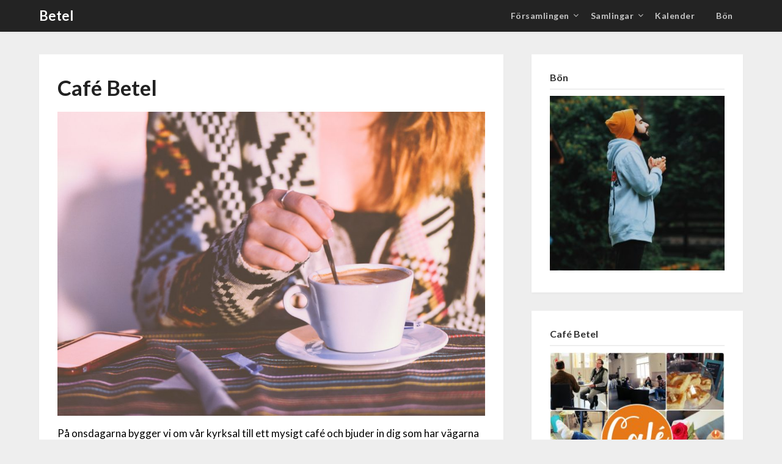

--- FILE ---
content_type: text/html; charset=UTF-8
request_url: http://www.karisbetel.fi/pa-gang/cafe-betel/
body_size: 41838
content:
<!doctype html>
<html lang="sv-SE">
<head>
	<meta charset="UTF-8">
	<meta name="viewport" content="width=device-width, initial-scale=1">
	<link rel="profile" href="http://gmpg.org/xfn/11">
	<title>Café Betel | Betelförsamlingen i Karis</title>
<meta name='robots' content='max-image-preview:large' />
<link rel='dns-prefetch' href='//s0.wp.com' />
<link rel='dns-prefetch' href='//secure.gravatar.com' />
<link rel='dns-prefetch' href='//fonts.googleapis.com' />
<link rel='dns-prefetch' href='//s.w.org' />
<link rel="alternate" type="application/rss+xml" title="Betel &raquo; flöde" href="http://www.karisbetel.fi/feed/" />
<link rel="alternate" type="application/rss+xml" title="Betel &raquo; kommentarsflöde" href="http://www.karisbetel.fi/comments/feed/" />
<script type="text/javascript">
window._wpemojiSettings = {"baseUrl":"https:\/\/s.w.org\/images\/core\/emoji\/13.1.0\/72x72\/","ext":".png","svgUrl":"https:\/\/s.w.org\/images\/core\/emoji\/13.1.0\/svg\/","svgExt":".svg","source":{"concatemoji":"http:\/\/www.karisbetel.fi\/wp-includes\/js\/wp-emoji-release.min.js?ver=5.9.12"}};
/*! This file is auto-generated */
!function(e,a,t){var n,r,o,i=a.createElement("canvas"),p=i.getContext&&i.getContext("2d");function s(e,t){var a=String.fromCharCode;p.clearRect(0,0,i.width,i.height),p.fillText(a.apply(this,e),0,0);e=i.toDataURL();return p.clearRect(0,0,i.width,i.height),p.fillText(a.apply(this,t),0,0),e===i.toDataURL()}function c(e){var t=a.createElement("script");t.src=e,t.defer=t.type="text/javascript",a.getElementsByTagName("head")[0].appendChild(t)}for(o=Array("flag","emoji"),t.supports={everything:!0,everythingExceptFlag:!0},r=0;r<o.length;r++)t.supports[o[r]]=function(e){if(!p||!p.fillText)return!1;switch(p.textBaseline="top",p.font="600 32px Arial",e){case"flag":return s([127987,65039,8205,9895,65039],[127987,65039,8203,9895,65039])?!1:!s([55356,56826,55356,56819],[55356,56826,8203,55356,56819])&&!s([55356,57332,56128,56423,56128,56418,56128,56421,56128,56430,56128,56423,56128,56447],[55356,57332,8203,56128,56423,8203,56128,56418,8203,56128,56421,8203,56128,56430,8203,56128,56423,8203,56128,56447]);case"emoji":return!s([10084,65039,8205,55357,56613],[10084,65039,8203,55357,56613])}return!1}(o[r]),t.supports.everything=t.supports.everything&&t.supports[o[r]],"flag"!==o[r]&&(t.supports.everythingExceptFlag=t.supports.everythingExceptFlag&&t.supports[o[r]]);t.supports.everythingExceptFlag=t.supports.everythingExceptFlag&&!t.supports.flag,t.DOMReady=!1,t.readyCallback=function(){t.DOMReady=!0},t.supports.everything||(n=function(){t.readyCallback()},a.addEventListener?(a.addEventListener("DOMContentLoaded",n,!1),e.addEventListener("load",n,!1)):(e.attachEvent("onload",n),a.attachEvent("onreadystatechange",function(){"complete"===a.readyState&&t.readyCallback()})),(n=t.source||{}).concatemoji?c(n.concatemoji):n.wpemoji&&n.twemoji&&(c(n.twemoji),c(n.wpemoji)))}(window,document,window._wpemojiSettings);
</script>
<style type="text/css">
img.wp-smiley,
img.emoji {
	display: inline !important;
	border: none !important;
	box-shadow: none !important;
	height: 1em !important;
	width: 1em !important;
	margin: 0 0.07em !important;
	vertical-align: -0.1em !important;
	background: none !important;
	padding: 0 !important;
}
</style>
	<link rel='stylesheet' id='wp-block-library-css'  href='http://www.karisbetel.fi/wp-includes/css/dist/block-library/style.min.css?ver=5.9.12' type='text/css' media='all' />
<style id='global-styles-inline-css' type='text/css'>
body{--wp--preset--color--black: #000000;--wp--preset--color--cyan-bluish-gray: #abb8c3;--wp--preset--color--white: #ffffff;--wp--preset--color--pale-pink: #f78da7;--wp--preset--color--vivid-red: #cf2e2e;--wp--preset--color--luminous-vivid-orange: #ff6900;--wp--preset--color--luminous-vivid-amber: #fcb900;--wp--preset--color--light-green-cyan: #7bdcb5;--wp--preset--color--vivid-green-cyan: #00d084;--wp--preset--color--pale-cyan-blue: #8ed1fc;--wp--preset--color--vivid-cyan-blue: #0693e3;--wp--preset--color--vivid-purple: #9b51e0;--wp--preset--gradient--vivid-cyan-blue-to-vivid-purple: linear-gradient(135deg,rgba(6,147,227,1) 0%,rgb(155,81,224) 100%);--wp--preset--gradient--light-green-cyan-to-vivid-green-cyan: linear-gradient(135deg,rgb(122,220,180) 0%,rgb(0,208,130) 100%);--wp--preset--gradient--luminous-vivid-amber-to-luminous-vivid-orange: linear-gradient(135deg,rgba(252,185,0,1) 0%,rgba(255,105,0,1) 100%);--wp--preset--gradient--luminous-vivid-orange-to-vivid-red: linear-gradient(135deg,rgba(255,105,0,1) 0%,rgb(207,46,46) 100%);--wp--preset--gradient--very-light-gray-to-cyan-bluish-gray: linear-gradient(135deg,rgb(238,238,238) 0%,rgb(169,184,195) 100%);--wp--preset--gradient--cool-to-warm-spectrum: linear-gradient(135deg,rgb(74,234,220) 0%,rgb(151,120,209) 20%,rgb(207,42,186) 40%,rgb(238,44,130) 60%,rgb(251,105,98) 80%,rgb(254,248,76) 100%);--wp--preset--gradient--blush-light-purple: linear-gradient(135deg,rgb(255,206,236) 0%,rgb(152,150,240) 100%);--wp--preset--gradient--blush-bordeaux: linear-gradient(135deg,rgb(254,205,165) 0%,rgb(254,45,45) 50%,rgb(107,0,62) 100%);--wp--preset--gradient--luminous-dusk: linear-gradient(135deg,rgb(255,203,112) 0%,rgb(199,81,192) 50%,rgb(65,88,208) 100%);--wp--preset--gradient--pale-ocean: linear-gradient(135deg,rgb(255,245,203) 0%,rgb(182,227,212) 50%,rgb(51,167,181) 100%);--wp--preset--gradient--electric-grass: linear-gradient(135deg,rgb(202,248,128) 0%,rgb(113,206,126) 100%);--wp--preset--gradient--midnight: linear-gradient(135deg,rgb(2,3,129) 0%,rgb(40,116,252) 100%);--wp--preset--duotone--dark-grayscale: url('#wp-duotone-dark-grayscale');--wp--preset--duotone--grayscale: url('#wp-duotone-grayscale');--wp--preset--duotone--purple-yellow: url('#wp-duotone-purple-yellow');--wp--preset--duotone--blue-red: url('#wp-duotone-blue-red');--wp--preset--duotone--midnight: url('#wp-duotone-midnight');--wp--preset--duotone--magenta-yellow: url('#wp-duotone-magenta-yellow');--wp--preset--duotone--purple-green: url('#wp-duotone-purple-green');--wp--preset--duotone--blue-orange: url('#wp-duotone-blue-orange');--wp--preset--font-size--small: 13px;--wp--preset--font-size--medium: 20px;--wp--preset--font-size--large: 36px;--wp--preset--font-size--x-large: 42px;}.has-black-color{color: var(--wp--preset--color--black) !important;}.has-cyan-bluish-gray-color{color: var(--wp--preset--color--cyan-bluish-gray) !important;}.has-white-color{color: var(--wp--preset--color--white) !important;}.has-pale-pink-color{color: var(--wp--preset--color--pale-pink) !important;}.has-vivid-red-color{color: var(--wp--preset--color--vivid-red) !important;}.has-luminous-vivid-orange-color{color: var(--wp--preset--color--luminous-vivid-orange) !important;}.has-luminous-vivid-amber-color{color: var(--wp--preset--color--luminous-vivid-amber) !important;}.has-light-green-cyan-color{color: var(--wp--preset--color--light-green-cyan) !important;}.has-vivid-green-cyan-color{color: var(--wp--preset--color--vivid-green-cyan) !important;}.has-pale-cyan-blue-color{color: var(--wp--preset--color--pale-cyan-blue) !important;}.has-vivid-cyan-blue-color{color: var(--wp--preset--color--vivid-cyan-blue) !important;}.has-vivid-purple-color{color: var(--wp--preset--color--vivid-purple) !important;}.has-black-background-color{background-color: var(--wp--preset--color--black) !important;}.has-cyan-bluish-gray-background-color{background-color: var(--wp--preset--color--cyan-bluish-gray) !important;}.has-white-background-color{background-color: var(--wp--preset--color--white) !important;}.has-pale-pink-background-color{background-color: var(--wp--preset--color--pale-pink) !important;}.has-vivid-red-background-color{background-color: var(--wp--preset--color--vivid-red) !important;}.has-luminous-vivid-orange-background-color{background-color: var(--wp--preset--color--luminous-vivid-orange) !important;}.has-luminous-vivid-amber-background-color{background-color: var(--wp--preset--color--luminous-vivid-amber) !important;}.has-light-green-cyan-background-color{background-color: var(--wp--preset--color--light-green-cyan) !important;}.has-vivid-green-cyan-background-color{background-color: var(--wp--preset--color--vivid-green-cyan) !important;}.has-pale-cyan-blue-background-color{background-color: var(--wp--preset--color--pale-cyan-blue) !important;}.has-vivid-cyan-blue-background-color{background-color: var(--wp--preset--color--vivid-cyan-blue) !important;}.has-vivid-purple-background-color{background-color: var(--wp--preset--color--vivid-purple) !important;}.has-black-border-color{border-color: var(--wp--preset--color--black) !important;}.has-cyan-bluish-gray-border-color{border-color: var(--wp--preset--color--cyan-bluish-gray) !important;}.has-white-border-color{border-color: var(--wp--preset--color--white) !important;}.has-pale-pink-border-color{border-color: var(--wp--preset--color--pale-pink) !important;}.has-vivid-red-border-color{border-color: var(--wp--preset--color--vivid-red) !important;}.has-luminous-vivid-orange-border-color{border-color: var(--wp--preset--color--luminous-vivid-orange) !important;}.has-luminous-vivid-amber-border-color{border-color: var(--wp--preset--color--luminous-vivid-amber) !important;}.has-light-green-cyan-border-color{border-color: var(--wp--preset--color--light-green-cyan) !important;}.has-vivid-green-cyan-border-color{border-color: var(--wp--preset--color--vivid-green-cyan) !important;}.has-pale-cyan-blue-border-color{border-color: var(--wp--preset--color--pale-cyan-blue) !important;}.has-vivid-cyan-blue-border-color{border-color: var(--wp--preset--color--vivid-cyan-blue) !important;}.has-vivid-purple-border-color{border-color: var(--wp--preset--color--vivid-purple) !important;}.has-vivid-cyan-blue-to-vivid-purple-gradient-background{background: var(--wp--preset--gradient--vivid-cyan-blue-to-vivid-purple) !important;}.has-light-green-cyan-to-vivid-green-cyan-gradient-background{background: var(--wp--preset--gradient--light-green-cyan-to-vivid-green-cyan) !important;}.has-luminous-vivid-amber-to-luminous-vivid-orange-gradient-background{background: var(--wp--preset--gradient--luminous-vivid-amber-to-luminous-vivid-orange) !important;}.has-luminous-vivid-orange-to-vivid-red-gradient-background{background: var(--wp--preset--gradient--luminous-vivid-orange-to-vivid-red) !important;}.has-very-light-gray-to-cyan-bluish-gray-gradient-background{background: var(--wp--preset--gradient--very-light-gray-to-cyan-bluish-gray) !important;}.has-cool-to-warm-spectrum-gradient-background{background: var(--wp--preset--gradient--cool-to-warm-spectrum) !important;}.has-blush-light-purple-gradient-background{background: var(--wp--preset--gradient--blush-light-purple) !important;}.has-blush-bordeaux-gradient-background{background: var(--wp--preset--gradient--blush-bordeaux) !important;}.has-luminous-dusk-gradient-background{background: var(--wp--preset--gradient--luminous-dusk) !important;}.has-pale-ocean-gradient-background{background: var(--wp--preset--gradient--pale-ocean) !important;}.has-electric-grass-gradient-background{background: var(--wp--preset--gradient--electric-grass) !important;}.has-midnight-gradient-background{background: var(--wp--preset--gradient--midnight) !important;}.has-small-font-size{font-size: var(--wp--preset--font-size--small) !important;}.has-medium-font-size{font-size: var(--wp--preset--font-size--medium) !important;}.has-large-font-size{font-size: var(--wp--preset--font-size--large) !important;}.has-x-large-font-size{font-size: var(--wp--preset--font-size--x-large) !important;}
</style>
<link rel='stylesheet' id='mc4wp-form-themes-css'  href='http://www.karisbetel.fi/wp-content/plugins/mailchimp-for-wp/assets/css/form-themes.min.css?ver=4.7.5' type='text/css' media='all' />
<link rel='stylesheet' id='dashicons-css'  href='http://www.karisbetel.fi/wp-includes/css/dashicons.min.css?ver=5.9.12' type='text/css' media='all' />
<link rel='stylesheet' id='font-awesome-css'  href='http://www.karisbetel.fi/wp-content/themes/marketingly/css/font-awesome.min.css?ver=5.9.12' type='text/css' media='all' />
<link rel='stylesheet' id='marketingly-style-css'  href='http://www.karisbetel.fi/wp-content/themes/marketingly/style.css?ver=5.9.12' type='text/css' media='all' />
<style id='marketingly-style-inline-css' type='text/css'>
.posted-on, .cat-links, .tags-links, .byline, .comments-link { clip: rect(1px, 1px, 1px, 1px); height: 1px; position: absolute; overflow: hidden; width: 1px; }
</style>
<link rel='stylesheet' id='marketingly-google-fonts-css'  href='//fonts.googleapis.com/css?family=Lato%3A300%2C400%2C700&#038;ver=5.9.12' type='text/css' media='all' />
<link rel='stylesheet' id='jetpack-widget-social-icons-styles-css'  href='http://www.karisbetel.fi/wp-content/plugins/jetpack/modules/widgets/social-icons/social-icons.css?ver=20170506' type='text/css' media='all' />
<link rel='stylesheet' id='simcal-qtip-css'  href='http://www.karisbetel.fi/wp-content/plugins/google-calendar-events/assets/css/vendor/jquery.qtip.min.css?ver=3.1.22' type='text/css' media='all' />
<link rel='stylesheet' id='simcal-default-calendar-grid-css'  href='http://www.karisbetel.fi/wp-content/plugins/google-calendar-events/assets/css/default-calendar-grid.min.css?ver=3.1.22' type='text/css' media='all' />
<link rel='stylesheet' id='simcal-default-calendar-list-css'  href='http://www.karisbetel.fi/wp-content/plugins/google-calendar-events/assets/css/default-calendar-list.min.css?ver=3.1.22' type='text/css' media='all' />
<link rel='stylesheet' id='jetpack_css-css'  href='http://www.karisbetel.fi/wp-content/plugins/jetpack/css/jetpack.css?ver=6.5.4' type='text/css' media='all' />
<script type='text/javascript' src='http://www.karisbetel.fi/wp-includes/js/jquery/jquery.min.js?ver=3.6.0' id='jquery-core-js'></script>
<script type='text/javascript' src='http://www.karisbetel.fi/wp-includes/js/jquery/jquery-migrate.min.js?ver=3.3.2' id='jquery-migrate-js'></script>
<link rel="https://api.w.org/" href="http://www.karisbetel.fi/wp-json/" /><link rel="alternate" type="application/json" href="http://www.karisbetel.fi/wp-json/wp/v2/pages/1201" /><link rel="EditURI" type="application/rsd+xml" title="RSD" href="http://www.karisbetel.fi/xmlrpc.php?rsd" />
<link rel="wlwmanifest" type="application/wlwmanifest+xml" href="http://www.karisbetel.fi/wp-includes/wlwmanifest.xml" /> 
<meta name="generator" content="WordPress 5.9.12" />
<link rel="canonical" href="http://www.karisbetel.fi/pa-gang/cafe-betel/" />
<link rel='shortlink' href='https://wp.me/P7Z9YL-jn' />
<link rel="alternate" type="application/json+oembed" href="http://www.karisbetel.fi/wp-json/oembed/1.0/embed?url=http%3A%2F%2Fwww.karisbetel.fi%2Fpa-gang%2Fcafe-betel%2F" />
<link rel="alternate" type="text/xml+oembed" href="http://www.karisbetel.fi/wp-json/oembed/1.0/embed?url=http%3A%2F%2Fwww.karisbetel.fi%2Fpa-gang%2Fcafe-betel%2F&#038;format=xml" />
<script type='text/javascript'>
window.___gcfg = {lang: 'en'};
(function() 
{var po = document.createElement('script');
po.type = 'text/javascript'; po.async = true;po.src = 'https://apis.google.com/js/plusone.js';
var s = document.getElementsByTagName('script')[0];
s.parentNode.insertBefore(po, s);
})();</script>
<!-- Wordpress SEO Plugin by Mervin Praison ( https://mer.vin/seo-wordpress/ ) --> 
<link rel='canonical' href='http://www.karisbetel.fi/pa-gang/cafe-betel/' />
<!-- End of Wordpress SEO Plugin by Mervin Praison --> 

<link rel='dns-prefetch' href='//v0.wordpress.com'/>
<style type='text/css'>img#wpstats{display:none}</style>
		<style type="text/css">
			body, .site, .swidgets-wrap h3, .post-data-text { background: ; }
			.site-title a, .site-description { color: ; }
			.sheader { background-color:  !important; }
			.main-navigation ul li a, .main-navigation ul li .sub-arrow, .super-menu .toggle-mobile-menu,.toggle-mobile-menu:before, .mobile-menu-active .smenu-hide { color: ; }
			#smobile-menu.show .main-navigation ul ul.children.active, #smobile-menu.show .main-navigation ul ul.sub-menu.active, #smobile-menu.show .main-navigation ul li, .smenu-hide.toggle-mobile-menu.menu-toggle, #smobile-menu.show .main-navigation ul li, .primary-menu ul li ul.children li, .primary-menu ul li ul.sub-menu li, .primary-menu .pmenu, .super-menu { border-color: ; border-bottom-color: ; }
			#secondary .widget h3, #secondary .widget h3 a, #secondary .widget h4, #secondary .widget h1, #secondary .widget h2, #secondary .widget h5, #secondary .widget h6, #secondary .widget h4 a { color: ; }
			#secondary .widget a, #secondary a, #secondary .widget li a , #secondary span.sub-arrow{ color: ; }
			#secondary, #secondary .widget, #secondary .widget p, #secondary .widget li, .widget time.rpwe-time.published { color: ; }
			#secondary .swidgets-wrap, #secondary .widget ul li, .featured-sidebar .search-field, #secondary .sidebar-headline-wrapper { border-color: ; }
			.site-info, .footer-column-three input.search-submit, .footer-column-three p, .footer-column-three li, .footer-column-three td, .footer-column-three th, .footer-column-three caption { color: ; }
			.footer-column-three h3, .footer-column-three h4, .footer-column-three h5, .footer-column-three h6, .footer-column-three h1, .footer-column-three h2, .footer-column-three h4, .footer-column-three h3 a { color: ; }
			.footer-column-three a, .footer-column-three li a, .footer-column-three .widget a, .footer-column-three .sub-arrow { color: ; }
			.footer-column-three h3:after { background: ; }
			.site-info, .widget ul li, .footer-column-three input.search-field, .footer-column-three input.search-submit { border-color: ; }
			.site-footer { background-color: ; }
			.content-wrapper h2.entry-title a, .content-wrapper h2.entry-title a:hover, .content-wrapper h2.entry-title a:active, .content-wrapper h2.entry-title a:focus, .archive .page-header h1, .blogposts-list h2 a, .blogposts-list h2 a:hover, .blogposts-list h2 a:active, .search-results h1.page-title { color: ; }
			.blogposts-list .post-data-text, .blogposts-list .post-data-text a, .blogposts-list .content-wrapper .post-data-text *{ color: ; }
			.blogposts-list p { color: ; }
			.page-numbers li a, .blogposts-list .blogpost-button, a.continuereading, .page-numbers.current, span.page-numbers.dots { background: ; }
			.page-numbers li a, .blogposts-list .blogpost-button, span.page-numbers.dots, .page-numbers.current, .page-numbers li a:hover, a.continuereading { color: ; }
			.archive .page-header h1, .search-results h1.page-title, .blogposts-list.fbox, span.page-numbers.dots, .page-numbers li a, .page-numbers.current { border-color: ; }
			.blogposts-list .post-data-divider { background: ; }
			.page .comments-area .comment-author, .page .comments-area .comment-author a, .page .comments-area .comments-title, .page .content-area h1, .page .content-area h2, .page .content-area h3, .page .content-area h4, .page .content-area h5, .page .content-area h6, .page .content-area th, .single  .comments-area .comment-author, .single .comments-area .comment-author a, .single .comments-area .comments-title, .single .content-area h1, .single .content-area h2, .single .content-area h3, .single .content-area h4, .single .content-area h5, .single .content-area h6, .single .content-area th, .search-no-results h1, .error404 h1 { color: ; }
			.single .post-data-text, .page .post-data-text, .page .post-data-text a, .single .post-data-text a, .comments-area .comment-meta .comment-metadata a, .single .post-data-text * { color: ; }
			.page .content-area p, .page article, .page .content-area table, .page .content-area dd, .page .content-area dt, .page .content-area address, .page .content-area .entry-content, .page .content-area li, .page .content-area ol, .single .content-area p, .single article, .single .content-area table, .single .content-area dd, .single .content-area dt, .single .content-area address, .single .entry-content, .single .content-area li, .single .content-area ol, .search-no-results .page-content p { color: ; }
			.single .entry-content a, .page .entry-content a, .comment-content a, .comments-area .reply a, .logged-in-as a, .comments-area .comment-respond a { color: ; }
			.comments-area p.form-submit input { background: ; }
			.error404 .page-content p, .error404 input.search-submit, .search-no-results input.search-submit { color: ; }
			.page .comments-area, .page article.fbox, .page article tr, .page .comments-area ol.comment-list ol.children li, .page .comments-area ol.comment-list .comment, .single .comments-area, .single article.fbox, .single article tr, .comments-area ol.comment-list ol.children li, .comments-area ol.comment-list .comment, .error404 main#main, .error404 .search-form label, .search-no-results .search-form label, .error404 input.search-submit, .search-no-results input.search-submit, .error404 main#main, .search-no-results section.fbox.no-results.not-found{ border-color: ; }
			.single .post-data-divider, .page .post-data-divider { background: ; }
			.single .comments-area p.form-submit input, .page .comments-area p.form-submit input { color: ; }
			.bottom-header-wrapper { padding-top: px; }
			.bottom-header-wrapper { padding-bottom: px; }
			.bottom-header-wrapper { background: ; }
			.bottom-header-wrapper *{ color: ; }
			.header-widget a, .header-widget li a, .header-widget i.fa { color: ; }
			.header-widget, .header-widget p, .header-widget li, .header-widget .textwidget { color: ; }
			.header-widget .widget-title, .header-widget h1, .header-widget h3, .header-widget h2, .header-widget h4, .header-widget h5, .header-widget h6{ color: ; }
			.header-widget.swidgets-wrap, .header-widget ul li, .header-widget .search-field { border-color: ; }
			.bottom-header-title, .bottom-header-paragraph{ color: ; }
			#secondary .widget-title-lines:after, #secondary .widget-title-lines:before { background: ; }
			.header-widgets-wrapper{ background: ; }
			.top-nav-wrapper, .primary-menu .pmenu, .super-menu, #smobile-menu, .primary-menu ul li ul.children, .primary-menu ul li ul.sub-menu { background-color: ; }
			#secondary .swidgets-wrap{ background: ; }
			#secondary .swidget { border-color: ; }
			.archive article.fbox, .search-results article.fbox, .blog article.fbox { background: ; }
			.comments-area, .single article.fbox, .page article.fbox { background: ; }

			
	</style>
			<style type="text/css">


	.site-title a,
		.site-description,
		.logofont {
			color: #ffffff;
		}

	
		http://www.karisbetel.fi/wp-content/uploads/2022/07/cropped-faithful-scaled-1.jpg"
				.site-title a,
		.site-description {
			color: #ffffff;
		}
				</style>
		
<!-- Jetpack Open Graph Tags -->
<meta property="og:type" content="article" />
<meta property="og:title" content="Café Betel" />
<meta property="og:url" content="http://www.karisbetel.fi/pa-gang/cafe-betel/" />
<meta property="og:description" content="På onsdagarna bygger vi om vår kyrksal till ett mysigt café och bjuder in dig som har vägarna förbi på en kopp kaffe. Café Betel håller öppet kl 10.00-13.00 varje onsdagförmiddag. Välkommen!…" />
<meta property="article:published_time" content="2019-10-14T06:03:23+00:00" />
<meta property="article:modified_time" content="2022-05-22T06:14:12+00:00" />
<meta property="og:site_name" content="Betel" />
<meta property="og:image" content="http://www.karisbetel.fi/wp-content/uploads/2019/05/cropped-Namnlöst-2-kopiera-e1557122346363-5.jpg" />
<meta property="og:image:width" content="512" />
<meta property="og:image:height" content="512" />
<meta property="og:locale" content="sv_SE" />
<meta name="twitter:text:title" content="Café Betel" />
<meta name="twitter:image" content="http://www.karisbetel.fi/wp-content/uploads/2019/05/cropped-Namnlöst-2-kopiera-e1557122346363-5-270x270.jpg" />
<meta name="twitter:card" content="summary" />

<!-- End Jetpack Open Graph Tags -->
<link rel="icon" href="http://www.karisbetel.fi/wp-content/uploads/2019/05/cropped-Namnlöst-2-kopiera-e1557122346363-5-32x32.jpg" sizes="32x32" />
<link rel="icon" href="http://www.karisbetel.fi/wp-content/uploads/2019/05/cropped-Namnlöst-2-kopiera-e1557122346363-5-192x192.jpg" sizes="192x192" />
<link rel="apple-touch-icon" href="http://www.karisbetel.fi/wp-content/uploads/2019/05/cropped-Namnlöst-2-kopiera-e1557122346363-5-180x180.jpg" />
<meta name="msapplication-TileImage" content="http://www.karisbetel.fi/wp-content/uploads/2019/05/cropped-Namnlöst-2-kopiera-e1557122346363-5-270x270.jpg" />
			<style type="text/css" id="wp-custom-css">
				.widget ul{
	padding-top:0px;
		display: flex;
    width: 20%;
    flex-direction: row;
    flex-wrap: nowrap;
    align-content: center;
    justify-content: flex-start;
    align-items: baseline;
		fill: black !important;
	
}

a.wp-block-social-link-anchor svg{
	color:rgb(0,0,0) !important;	
	fill:rgb(0,0,0) !important;
	}			</style>
		</head>

<body class="page-template-default page page-id-1201 page-child parent-pageid-1257 header-image date-hidden categories-hidden tags-hidden author-hidden comment-hidden">
		<div id="page" class="site"> 

	<a class="skip-link screen-reader-text" href="#content">Skip to content</a>

			<!--Nav start-->
			<header id="masthead" class="sheader site-header clearfix">
				<nav id="primary-site-navigation" class="primary-menu main-navigation clearfix">

					<a href="#" id="pull" class="smenu-hide toggle-mobile-menu menu-toggle" aria-controls="secondary-menu" aria-expanded="false">Menu</a>
					<div class="top-nav-wrapper">
						<div class="content-wrap">
							<div class="logo-container"> 
															<a class="logofont" href="http://www.karisbetel.fi/" rel="home">Betel</a>
											</div>
					<div class="center-main-menu">
						<div id="primary-menu" class="pmenu"><ul>
<li class="page_item page-item-1205 page_item_has_children"><a href="http://www.karisbetel.fi/betel/">Församlingen</a>
<ul class='children'>
	<li class="page_item page-item-1269"><a href="http://www.karisbetel.fi/betel/om-oss/">Om oss</a></li>
	<li class="page_item page-item-1211"><a href="http://www.karisbetel.fi/betel/kontakt/">Kontakt</a></li>
</ul>
</li>
<li class="page_item page-item-1257 page_item_has_children current_page_ancestor current_page_parent"><a href="http://www.karisbetel.fi/pa-gang/">Samlingar</a>
<ul class='children'>
	<li class="page_item page-item-1213"><a href="http://www.karisbetel.fi/pa-gang/gudstjanst/">Gudstjänst</a></li>
	<li class="page_item page-item-1259"><a href="http://www.karisbetel.fi/pa-gang/dagtraff/">Dagträff</a></li>
	<li class="page_item page-item-1220"><a href="http://www.karisbetel.fi/pa-gang/sondaxskoj/">Barnpassning</a></li>
	<li class="page_item page-item-1201 current_page_item"><a href="http://www.karisbetel.fi/pa-gang/cafe-betel/" aria-current="page">Café Betel</a></li>
	<li class="page_item page-item-1490"><a href="http://www.karisbetel.fi/pa-gang/betels-vardagsrum/">Betels Vardagsrum</a></li>
	<li class="page_item page-item-1518"><a href="http://www.karisbetel.fi/pa-gang/betel-24/">Betel 24</a></li>
</ul>
</li>
<li class="page_item page-item-154"><a href="http://www.karisbetel.fi/program/">Kalender</a></li>
<li class="page_item page-item-870"><a href="http://www.karisbetel.fi/pray/">Bön</a></li>
</ul></div>
						</div>
					</div>
				</div>
			</nav>
			<div class="super-menu clearfix">
				<div class="super-menu-inner">
					

											<a class="logofont" href="http://www.karisbetel.fi/" rel="home">Betel</a>
				
				<a href="#" id="pull" class="toggle-mobile-menu menu-toggle" aria-controls="secondary-menu" aria-expanded="false"></a>
		</div>
	</div>
	<div id="mobile-menu-overlay"></div>
</header>
<!--Nav end-->


<div class="content-wrap">
	
</div>


<div id="content" class="site-content clearfix">
	<div class="content-wrap">

	<div id="primary" class="featured-content content-area">
		<main id="main" class="site-main">

			<article id="post-1201" class="posts-entry fbox post-1201 page type-page status-publish hentry">
	<header class="entry-header">
		<h1 class="entry-title">Café Betel</h1>	</header><!-- .entry-header -->

	<div class="entry-content">
		
<figure class="wp-block-image"><img width="1024" height="728" src="http://www.karisbetel.fi/wp-content/uploads/2016/10/Café-Betel-1024x728.jpg" alt="" class="wp-image-842" srcset="http://www.karisbetel.fi/wp-content/uploads/2016/10/Café-Betel-1024x728.jpg 1024w, http://www.karisbetel.fi/wp-content/uploads/2016/10/Café-Betel-300x213.jpg 300w, http://www.karisbetel.fi/wp-content/uploads/2016/10/Café-Betel-768x546.jpg 768w, http://www.karisbetel.fi/wp-content/uploads/2016/10/Café-Betel-422x300.jpg 422w, http://www.karisbetel.fi/wp-content/uploads/2016/10/Café-Betel.jpg 1800w" sizes="(max-width: 1024px) 100vw, 1024px" /></figure>



<p> På onsdagarna bygger vi om vår kyrksal till ett mysigt café och bjuder in dig som har vägarna förbi på en kopp kaffe. Café Betel håller öppet kl 10.00-13.00 varje onsdagförmiddag. Välkommen!  </p>

				</div><!-- .entry-content -->
	</article><!-- #post-1201 -->

		</main><!-- #main -->
	</div><!-- #primary -->


<aside id="secondary" class="featured-sidebar widget-area">
	<section id="media_image-5" class="fbox swidgets-wrap widget widget_media_image"><div class="sidebar-headline-wrapper"><h4 class="widget-title">Bön</h4></div><a href="http://www.karisbetel.fi/pray/"><img width="300" height="300" src="http://www.karisbetel.fi/wp-content/uploads/2019/10/bön-300x300.jpg" class="image wp-image-1276  attachment-medium size-medium" alt="" loading="lazy" style="max-width: 100%; height: auto;" srcset="http://www.karisbetel.fi/wp-content/uploads/2019/10/bön-300x300.jpg 300w, http://www.karisbetel.fi/wp-content/uploads/2019/10/bön-150x150.jpg 150w, http://www.karisbetel.fi/wp-content/uploads/2019/10/bön-768x768.jpg 768w, http://www.karisbetel.fi/wp-content/uploads/2019/10/bön-1024x1024.jpg 1024w" sizes="(max-width: 300px) 100vw, 300px" /></a></section><section id="media_image-6" class="fbox swidgets-wrap widget widget_media_image"><div class="sidebar-headline-wrapper"><h4 class="widget-title">Café Betel</h4></div><a href="http://www.karisbetel.fi/pa-gang/cafe-betel/"><img width="300" height="300" src="http://www.karisbetel.fi/wp-content/uploads/2019/10/collage_2-kopiera-300x300.jpg" class="image wp-image-1277  attachment-medium size-medium" alt="" loading="lazy" style="max-width: 100%; height: auto;" srcset="http://www.karisbetel.fi/wp-content/uploads/2019/10/collage_2-kopiera-300x300.jpg 300w, http://www.karisbetel.fi/wp-content/uploads/2019/10/collage_2-kopiera-150x150.jpg 150w, http://www.karisbetel.fi/wp-content/uploads/2019/10/collage_2-kopiera-768x768.jpg 768w, http://www.karisbetel.fi/wp-content/uploads/2019/10/collage_2-kopiera-1024x1024.jpg 1024w, http://www.karisbetel.fi/wp-content/uploads/2019/10/collage_2-kopiera.jpg 1200w" sizes="(max-width: 300px) 100vw, 300px" /></a></section><section id="media_image-7" class="fbox swidgets-wrap widget widget_media_image"><div class="sidebar-headline-wrapper"><h4 class="widget-title">Betels Vardagsrum</h4></div><a href="http://www.karisbetel.fi/pa-gang/betels-vardagsrum/"><img width="300" height="300" src="http://www.karisbetel.fi/wp-content/uploads/2022/05/280013513_4979379612174279_747399553850207602_n-1-300x300.jpg" class="image wp-image-1499  attachment-medium size-medium" alt="" loading="lazy" style="max-width: 100%; height: auto;" srcset="http://www.karisbetel.fi/wp-content/uploads/2022/05/280013513_4979379612174279_747399553850207602_n-1-300x300.jpg 300w, http://www.karisbetel.fi/wp-content/uploads/2022/05/280013513_4979379612174279_747399553850207602_n-1-1024x1024.jpg 1024w, http://www.karisbetel.fi/wp-content/uploads/2022/05/280013513_4979379612174279_747399553850207602_n-1-150x150.jpg 150w, http://www.karisbetel.fi/wp-content/uploads/2022/05/280013513_4979379612174279_747399553850207602_n-1-768x768.jpg 768w, http://www.karisbetel.fi/wp-content/uploads/2022/05/280013513_4979379612174279_747399553850207602_n-1-850x850.jpg 850w, http://www.karisbetel.fi/wp-content/uploads/2022/05/280013513_4979379612174279_747399553850207602_n-1.jpg 1440w" sizes="(max-width: 300px) 100vw, 300px" /></a></section><section id="media_image-22" class="fbox swidgets-wrap widget widget_media_image"><div class="sidebar-headline-wrapper"><h4 class="widget-title">Betel 24</h4></div><a href="http://www.karisbetel.fi/pa-gang/betel-24/"><img width="300" height="300" src="http://www.karisbetel.fi/wp-content/uploads/2022/05/279037117_4947179812060926_6789498153087606752_n-1-300x300.jpg" class="image wp-image-1523  attachment-medium size-medium" alt="" loading="lazy" style="max-width: 100%; height: auto;" srcset="http://www.karisbetel.fi/wp-content/uploads/2022/05/279037117_4947179812060926_6789498153087606752_n-1-300x300.jpg 300w, http://www.karisbetel.fi/wp-content/uploads/2022/05/279037117_4947179812060926_6789498153087606752_n-1-1024x1024.jpg 1024w, http://www.karisbetel.fi/wp-content/uploads/2022/05/279037117_4947179812060926_6789498153087606752_n-1-150x150.jpg 150w, http://www.karisbetel.fi/wp-content/uploads/2022/05/279037117_4947179812060926_6789498153087606752_n-1-768x768.jpg 768w, http://www.karisbetel.fi/wp-content/uploads/2022/05/279037117_4947179812060926_6789498153087606752_n-1-850x850.jpg 850w, http://www.karisbetel.fi/wp-content/uploads/2022/05/279037117_4947179812060926_6789498153087606752_n-1.jpg 1080w" sizes="(max-width: 300px) 100vw, 300px" /></a></section></aside><!-- #secondary -->
</div>
</div><!-- #content -->

<footer id="colophon" class="site-footer clearfix">

	<div class="content-wrap">
					<div class="footer-column-wrapper">
				<div class="footer-column-three footer-column-left">
					<section id="media_image-8" class="fbox widget widget_media_image"><div class="swidget"><h3 class="widget-title">Barnpassning</h3></div><a href="http://www.karisbetel.fi/pa-gang/sondaxskoj/"><img width="300" height="300" src="http://www.karisbetel.fi/wp-content/uploads/2019/10/SöndaxSkoj-300x300.jpg" class="image wp-image-1279  attachment-medium size-medium" alt="" loading="lazy" style="max-width: 100%; height: auto;" srcset="http://www.karisbetel.fi/wp-content/uploads/2019/10/SöndaxSkoj-300x300.jpg 300w, http://www.karisbetel.fi/wp-content/uploads/2019/10/SöndaxSkoj-150x150.jpg 150w, http://www.karisbetel.fi/wp-content/uploads/2019/10/SöndaxSkoj.jpg 391w" sizes="(max-width: 300px) 100vw, 300px" /></a></section>				</div>
			
							<div class="footer-column-three footer-column-middle">
					<section id="media_image-9" class="fbox widget widget_media_image"><div class="swidget"><h3 class="widget-title">Dagträff</h3></div><a href="http://www.karisbetel.fi/pa-gang/dagtraff/"><img width="300" height="300" src="http://www.karisbetel.fi/wp-content/uploads/2019/10/Dagträff-300x300.jpg" class="image wp-image-1280  attachment-medium size-medium" alt="" loading="lazy" style="max-width: 100%; height: auto;" srcset="http://www.karisbetel.fi/wp-content/uploads/2019/10/Dagträff-300x300.jpg 300w, http://www.karisbetel.fi/wp-content/uploads/2019/10/Dagträff-150x150.jpg 150w, http://www.karisbetel.fi/wp-content/uploads/2019/10/Dagträff-768x768.jpg 768w, http://www.karisbetel.fi/wp-content/uploads/2019/10/Dagträff.jpg 800w" sizes="(max-width: 300px) 100vw, 300px" /></a></section>				</div>
			
							<div class="footer-column-three footer-column-right">
					<section id="text-6" class="fbox widget widget_text">			<div class="textwidget"><script>(function() {
	window.mc4wp = window.mc4wp || {
		listeners: [],
		forms: {
			on: function(evt, cb) {
				window.mc4wp.listeners.push(
					{
						event   : evt,
						callback: cb
					}
				);
			}
		}
	}
})();
</script><!-- Mailchimp for WordPress v4.7.5 - https://wordpress.org/plugins/mailchimp-for-wp/ --><form id="mc4wp-form-1" class="mc4wp-form mc4wp-form-1431 mc4wp-form-theme mc4wp-form-theme-dark" method="post" data-id="1431" data-name="församlingsmail" ><div class="mc4wp-form-fields"><h3><font color="white">Prenumerera på vårt församlingsmail // Tilaa seurakunnan uutiskirje</font></h3>

<p><font color="grey">
  Denna information behandlas konfidentiellt och du kan när som helst avsluta din prenumeration. // Tietoja käsitellään luottamuksellisesti, ja voit peruuttaa tilauksesi milloin tahansa.
  </font> </p>
<p>
  <font color="white">
    <label>Namn // Nimi</label></font>
    <input type="text" name="FNAME" placeholder="Ditt namn // Nimesi (valfri)">
</p>
<p>
  <font color="white">
	<label>Epost // Sähköposti:</label> </font>
		<input type="email" name="EMAIL" placeholder="Epost address // sähköposti" required />

</p>
<p>
    <input type="submit" value="Prenumerera // Tilaa">
</p>

</div><label style="display: none !important;">Låt detta fält vara tomt om du är människa: <input type="text" name="_mc4wp_honeypot" value="" tabindex="-1" autocomplete="off" /></label><input type="hidden" name="_mc4wp_timestamp" value="1769280548" /><input type="hidden" name="_mc4wp_form_id" value="1431" /><input type="hidden" name="_mc4wp_form_element_id" value="mc4wp-form-1" /><div class="mc4wp-response"></div></form><!-- / Mailchimp for WordPress Plugin -->
</div>
		</section>				
				</div>
			
		</div>

		<div class="site-info">
			&copy;2026 Betel			<!-- Delete below lines to remove copyright from footer -->
			<span class="footer-info-right">
			 | Powered by WordPress and <a href="https://superbthemes.com/">Superb Themes!</a>
			</span>
			<!-- Delete above lines to remove copyright from footer -->

		</div><!-- .site-info -->
	</div>



</footer><!-- #colophon -->
</div><!-- #page -->

<div id="smobile-menu" class="mobile-only"></div>
<div id="mobile-menu-overlay"></div>

<script>(function() {function maybePrefixUrlField() {
	if (this.value.trim() !== '' && this.value.indexOf('http') !== 0) {
		this.value = "http://" + this.value;
	}
}

var urlFields = document.querySelectorAll('.mc4wp-form input[type="url"]');
if (urlFields) {
	for (var j=0; j < urlFields.length; j++) {
		urlFields[j].addEventListener('blur', maybePrefixUrlField);
	}
}
})();</script>	<div style="display:none">
	</div>
<script type='text/javascript' src='https://s0.wp.com/wp-content/js/devicepx-jetpack.js?ver=202604' id='devicepx-js'></script>
<script type='text/javascript' src='https://secure.gravatar.com/js/gprofiles.js?ver=2026Janaa' id='grofiles-cards-js'></script>
<script type='text/javascript' id='wpgroho-js-extra'>
/* <![CDATA[ */
var WPGroHo = {"my_hash":""};
/* ]]> */
</script>
<script type='text/javascript' src='http://www.karisbetel.fi/wp-content/plugins/jetpack/modules/wpgroho.js?ver=5.9.12' id='wpgroho-js'></script>
<script type='text/javascript' src='http://www.karisbetel.fi/wp-content/themes/marketingly/js/navigation.js?ver=20170823' id='marketingly-navigation-js'></script>
<script type='text/javascript' src='http://www.karisbetel.fi/wp-content/themes/marketingly/js/jquery.flexslider.js?ver=20150423' id='marketingly-flexslider-js'></script>
<script type='text/javascript' src='http://www.karisbetel.fi/wp-content/themes/marketingly/js/script.js?ver=20160720' id='marketingly-script-js'></script>
<script type='text/javascript' src='http://www.karisbetel.fi/wp-content/themes/marketingly/js/accessibility.js?ver=20160720' id='marketingly-accessibility-js'></script>
<script type='text/javascript' src='http://www.karisbetel.fi/wp-content/plugins/google-calendar-events/assets/js/vendor/jquery.qtip.min.js?ver=3.1.22' id='simcal-qtip-js'></script>
<script type='text/javascript' src='http://www.karisbetel.fi/wp-content/plugins/google-calendar-events/assets/js/vendor/moment.min.js?ver=3.1.22' id='simcal-fullcal-moment-js'></script>
<script type='text/javascript' src='http://www.karisbetel.fi/wp-content/plugins/google-calendar-events/assets/js/vendor/moment-timezone-with-data.min.js?ver=3.1.22' id='simcal-moment-timezone-js'></script>
<script type='text/javascript' id='simcal-default-calendar-js-extra'>
/* <![CDATA[ */
var simcal_default_calendar = {"ajax_url":"\/wp-admin\/admin-ajax.php","nonce":"4dc59f4aa6","locale":"sv_SE","text_dir":"ltr","months":{"full":["januari","februari","mars","april","maj","juni","juli","augusti","september","oktober","november","december"],"short":["jan","feb","mar","apr","maj","jun","jul","aug","sep","okt","nov","dec"]},"days":{"full":["s\u00f6ndag","m\u00e5ndag","tisdag","onsdag","torsdag","fredag","l\u00f6rdag"],"short":["s\u00f6n","m\u00e5n","tis","ons","tor","fre","l\u00f6r"]},"meridiem":{"AM":"f m","am":"f m","PM":"e m","pm":"e m"}};
/* ]]> */
</script>
<script type='text/javascript' src='http://www.karisbetel.fi/wp-content/plugins/google-calendar-events/assets/js/default-calendar.min.js?ver=3.1.22' id='simcal-default-calendar-js'></script>
<script type='text/javascript' src='http://www.karisbetel.fi/wp-content/plugins/google-calendar-events/assets/js/vendor/imagesloaded.pkgd.min.js?ver=3.1.22' id='simplecalendar-imagesloaded-js'></script>
<script type='text/javascript' src='http://www.karisbetel.fi/wp-content/plugins/mailchimp-for-wp/assets/js/forms.min.js?ver=4.7.5' id='mc4wp-forms-api-js'></script>
	<script>
		/(trident|msie)/i.test(navigator.userAgent)&&document.getElementById&&window.addEventListener&&window.addEventListener("hashchange",function(){var t,e=location.hash.substring(1);/^[A-z0-9_-]+$/.test(e)&&(t=document.getElementById(e))&&(/^(?:a|select|input|button|textarea)$/i.test(t.tagName)||(t.tabIndex=-1),t.focus())},!1);
	</script>
	<script type='text/javascript' src='https://stats.wp.com/e-202604.js' async='async' defer='defer'></script>
<script type='text/javascript'>
	_stq = window._stq || [];
	_stq.push([ 'view', {v:'ext',j:'1:6.5.4',blog:'118010723',post:'1201',tz:'2',srv:'www.karisbetel.fi'} ]);
	_stq.push([ 'clickTrackerInit', '118010723', '1201' ]);
</script>
</body>
</html>
